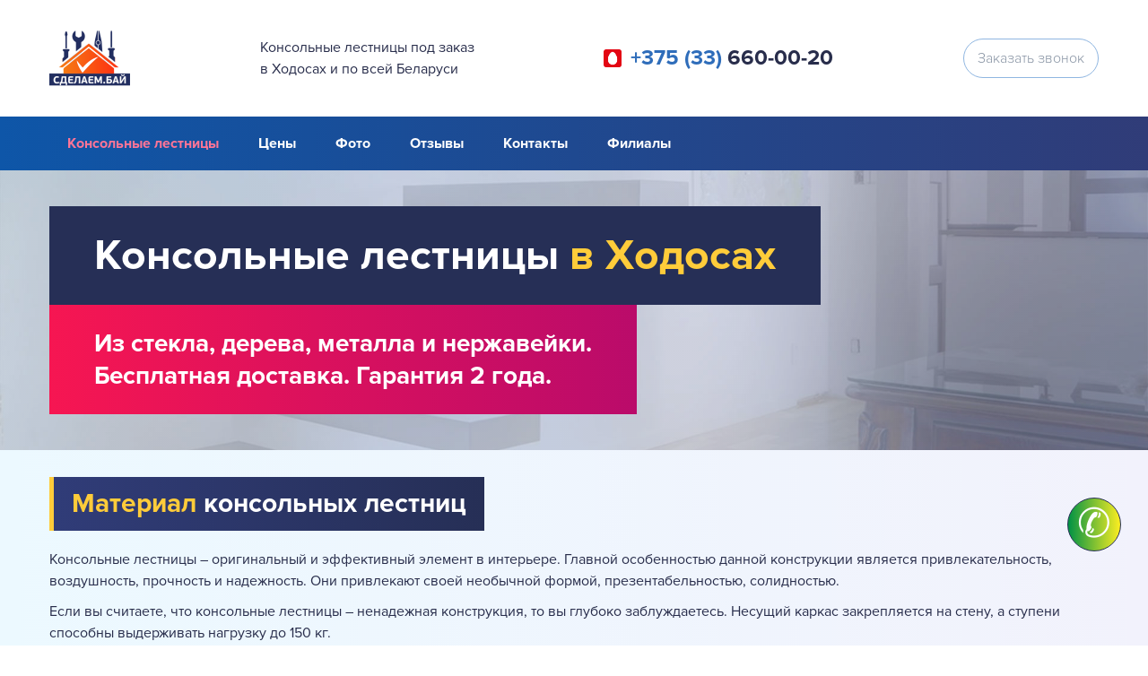

--- FILE ---
content_type: text/html; charset=UTF-8
request_url: https://sdelaem.by/konsolnye-lestnicy/xodosy/
body_size: 9474
content:



<!DOCTYPE html>
<html lang="ru" itemscope itemtype="http://schema.org/WebPage">

<head>
  <meta charset="utf-8"/>
  <meta name="yandex-verification" content="6bf1f0b8615a57c2"/>
  
                

<meta name="robots" content="index, follow"/>
		<script>var TOWN = 'xodosy';</script>
		<script>var DOMEN = 'sdelaem.by';</script>
		<script>var PAPKA = '/konsolnye-lestnicy';</script>
		
<meta content="Main" property="og:title" />
<meta content="width=device-width, initial-scale=1" name="viewport" />
<link rel="stylesheet" href="/common/css/style.css?ver=15" type="text/css">
  <!--[if lt IE 9]><script src="https://cdnjs.cloudflare.com/ajax/libs/html5shiv/3.7.3/html5shiv.min.js"></script><![endif]-->
  <script>
  !function(o,c){var n=c.documentElement,t=" w-mod-";n.className+=t+"js",("ontouchstart"in o||o.DocumentTouch&&c instanceof DocumentTouch)&&(n.className+=t+"touch")}(window,document);
  </script>
  <link href="https://sdelaem.by/common/images/favicon.jpg" rel="shortcut icon" type="image/x-icon" />
  <link href="https://sdelaem.by/common/images/webclip.jpg" rel="apple-touch-icon" />
  
  <meta name="author" content="wtw">
  <!-- HEADER CODE -->
		
<title>Консольные Лестницы в Ходосах, Купить по Низкой Цене | Акции!</title>
<meta name="description" content="Мы продаем консольные лестницы в Ходосах. Монтажники с опытом работы более 10 лет. Вы можете выбрать и заказать консольные лестницы недорого. Гарантия, акции и скидки." />
<meta name="keywords" content="консольные лестницы в Ходосах" />

<link rel="canonical" href="https://sdelaem.by/konsolnye-lestnicy/xodosy/" />
<meta property="og:locale" content="ru_RU" />
<meta property="og:title" content="Консольные Лестницы в Ходосах, Купить по Низкой Цене | Акции!" />
<meta property="og:description" content="Мы продаем консольные лестницы в Ходосах. Монтажники с опытом работы более 10 лет. Вы можете выбрать и заказать консольные лестницы недорого. Гарантия, акции и скидки." />
<meta property="og:image" content="https://sdelaem.by/konsolnye-lestnicy/images/bg.jpg" />
<meta property="og:type" content="website" />
<meta property="og:url" content="https://sdelaem.by/konsolnye-lestnicy/xodosy/" />
<meta property="og:site_name" content="Консольные лестницы под заказ в Ходосах и по всей Беларуси" />

<style>
.tg  {border-collapse:collapse;border-spacing:0;}
.tg td{font-family:Arial, sans-serif;font-size:14px;padding:10px 5px;border-style:solid;border-width:1px;overflow:hidden;word-break:normal;border-color:black;}
.tg th{font-family:Arial, sans-serif;font-size:14px;font-weight:normal;padding:10px 5px;border-style:solid;border-width:1px;overflow:hidden;word-break:normal;border-color:black;}
.tg .tg-sgzu{font-size:16px;font-family:"Arial Black", Gadget, sans-serif !important;;color:#000349;border-color:inherit;text-align:center}
.tg .tg-6a3e{font-size:16px;font-family:"Arial Black", Gadget, sans-serif !important;;background-color:#ffcb2f;color:#000349;border-color:inherit;text-align:center}
</style>
</head>
 <body>
<div class="flex-wrapper">     
  <header>
    <div>
    <div id="vverh" data-ix="vverh"></div>
      <div class="head-div">
        <a href="/konsolnye-lestnicy/xodosy/" itemscope itemtype="https://schema.org/ImageObject" itemprop="image">        <img src="https://sdelaem.by/common/images/webclip.png" width="90" alt="Логотип" itemprop="image url" />
        </a>
        <div class="description">
Консольные лестницы под заказ          <br/>в Ходосах и по всей Беларуси</div>
         <a class="phone" style="background-image:url(https://sdelaem.by/common/images/mts.png);" href="tel:+375336600020"><span class="phone-mark">+375 (33)</span> 660-00-20</a>                 <a href="#" class="head-button w-button" data-ix="open-lbox" style="transition: all 0.3s ease 0s;">Заказать звонок</a>
      </div>
    </div>
      </header>
<div data-collapse="medium" data-animation="default" data-duration="400" data-ix="navbar" class="navbar w-nav">
   <nav class="nav-menu w-nav-menu" itemscope="itemscope" itemtype="http://schema.org/SiteNavigationElement">
        <a href="/konsolnye-lestnicy/xodosy/" class="nav-link w-nav-link" itemprop="url">Консольные лестницы</a>
        <a href="/konsolnye-lestnicy/ceny/xodosy/" class="nav-link w-nav-link" itemprop="url">Цены</a>
        <a href="/konsolnye-lestnicy/foto/xodosy/" class="nav-link w-nav-link" itemprop="url">Фото</a>
        <a href="/konsolnye-lestnicy/otzyvy/xodosy/" class="nav-link w-nav-link" itemprop="url">Отзывы</a>
        <a href="/konsolnye-lestnicy/xodosy/#kontakty" class="nav-link w-nav-link" itemprop="url">Контакты</a>
        <a href="/konsolnye-lestnicy/filialy/xodosy/" class="nav-link w-nav-link" itemprop="url">Филиалы</a>        </nav>
            <div class="menu-button w-nav-button">
                <div class="w-icon-nav-menu">
                </div>
            </div>
</div>
<main class="main">
  <div class="main-section" style="background-image: -webkit-linear-gradient(0deg, rgba(87, 156, 233, .2), rgba(156, 125, 192, .2)), url('https://sdelaem.by/konsolnye-lestnicy/images/bg.jpg');background-image: linear-gradient(90deg, rgba(87, 156, 233, .2), rgba(156, 125, 192, .2)), url('https://sdelaem.by/konsolnye-lestnicy/images/bg.jpg');">
    <div class="main-container">
              <h1>Консольные лестницы <span class="orange">в Ходосах</span></h1>
              <div class="h1-description">Из стекла, дерева, металла и нержавейки. <br/>Бесплатная доставка. Гарантия 2 года.</div>               <!-- <div class="h1-description">Из стекла, дерева, металла и нержавейки. <br/>Бесплатная доставка. Гарантия 2 года.</div> -->
    </div>
    </div>
  <div class="section-blue">
    <div class="container">
      <div class="h2">
        <span class="orange">Материал   </span>консольных лестниц</div>     
        <p>Консольные лестницы – оригинальный и эффективный элемент в интерьере. Главной особенностью данной конструкции является привлекательность, воздушность, прочность и надежность. Они привлекают своей необычной формой, презентабельностью, солидностью.</p>
<p>Если вы считаете, что консольные лестницы – ненадежная конструкция, то вы глубоко заблуждаетесь. Несущий каркас закрепляется на стену, а ступени способны выдерживать нагрузку до 150 кг.</p>
<p>Чтобы разнообразить конструкцию, дизайнеры предлагают устанавливать боковые ограждения, например, из стекла.</p>
<p>Консольные лестницы изготавливаются из различных материалов, например, металл, нержавейка. Однако самый распространенный все же является дерево. Необычным дизайнерским решением являются ступени из стекла. Они придают эффект отсутствия ступеней в принципе. Подобные конструкции отлично подойдут для студий, кафе или помещений, которые оформлены в стилях хай-тек, лофт.</p>
<br/><div class="h2"><span class="orange">Цены </span>на консольные лестницы</div>
<p>Несмотря на сложную конструкцию и необычный дизайн цены на консольные лестницы не так уж велики.  </p>   
<p class="s">Цена за конструкцию, прежде всего, будет зависеть от:</p>
<ul>
    <li>выбранной модели;</li>
<li>материала;</li>
<li>длины лестницы;</li>
<li>ширины и типа ступени;</li>
<li>количества и типа ограждения.</li>
</ul>
<p>Каждому клиенту мы предлагаем наше коммерческое предложение. В нашей компании есть БЕСПЛАТНАЯ индивидуальная услуга: личная встреча с клиентом на объекте. Наши специалисты приедут на объект, сделают все необходимые замеры, подготовят окончательный проект, согласуют его с вами и скажут окончательную цену.</p>
 <br/><div class="h2"><span class="orange">Преимущества  </span></div>
<p>Консольные лестницы всегда отличались своим привлекательным видом, интересным дизайном, формой. Конечно, все преимущества лестницы вы сможете узнать и ощутить только во время эксплуатации.</p>   
<p class="s">Выделим основные преимущества дизайнерского атрибута:</p>
<ul>
    <li>оригинальный дизайн (изюминка любого интерьера);</li>
<li>надежность и долговечность;</li>
<li>универсальность;</li>
<li>легкость, элегантность;</li>
<li>устойчивость к перепадам температур;</li>
<li>не загромождает пространство (т.е. занимает мало места);</li>
<li>не ограничивает световые и воздушные потоки в помещении.</li>

</ul>
<p>Особенностей в данной конструкции предостаточно. Приобретая ее, вы сокращаете время на уборку. Консольная лестничная конструкция не нуждается в подступенках и даже в ограждении. Кроме того, любой гость вашего дома будет зачарован красотой необычного элемента интерьера. Установив такую красоту в своем помещении, от гостей отбоя не будет.</p>
<p>Легкость и воздушность консольных за счет отсутствия наружных опор. Ступени монтируются в стену, а значит, вся нагрузка распределяется только на этот крепеж. Сразу же возникает вопрос: сможет ли она выдержать данную конструкцию? Заказывая лестницы у нас, наши мастера предварительно рассчитывают несущую способность стены.</p>  
<p class="s">Типы крепления зависят от результата расчетов. Основные варианты крепления:</p>
<ul>
    <li>врезка в стену (глубина зависит от прочности стены);</li>
<li>кронштейны (металлические пластины, швеллер, декоративные опоры);</li>
<li>каркас из металла (швеллер, профиль) – фиксируется к перекрытиям, а к нему консольные ступени.</li>
</ul>
<p>Поручень зачастую устанавливается вдоль стены. Если необходимо, то можно ввести потолочные тяжи (как ограждение), но можно обойтись без тяжи и поручня (так конструкция будет выглядеть еще привлекательней).</p>
<p>Для стандартных лестниц всегда требуется много пространства. Дизайнеры утверждают, что в интерьерном стиле конструкции должны быть легкими, прозрачными, грациозными.  Для поклонников минимализма и стиля хай-тек консольные конструкции представляются как модели без лишних деталей. Один конец ступени прикреплен к стене (столбу или колонне), а второй «парит» в воздухе.</p>
<p>В нашей компании вы можете заказать ступени с имитацией из дерева, ламинированных панелей, натурального или искусственного камня. Можно оставить все в первоначальном виде (для интерьера в стиле лофт – самое то).</p>
<p class="s">В нашей компании представлены следующие виды материалов, из которых изготавливаются лестницы:</p>
    </div>
    
    <div class="card-container">
      <div class="card-div">
        <div class="foto-card-div-b">
          <div class="foto-card-div-s">
            <img src="https://sdelaem.by/konsolnye-lestnicy/images/steklo.jpg" alt="Стекло"/>
          </div>
        </div>
        <div class="card-h3">Стекло</div>
      </div>
      <div class="card-div">
        <div class="foto-card-div-b">
          <div class="foto-card-div-s">
            <img src="https://sdelaem.by/konsolnye-lestnicy/images/derevo.jpg" alt="Дерево" />
          </div>
        </div>
        <div class="card-h3">Дерево</div>
      </div>
      <div class="card-div">
        <div class="foto-card-div-b">
          <div class="foto-card-div-s">
            <img src="https://sdelaem.by/konsolnye-lestnicy/images/metall.jpg" alt="Металл" />
          </div>
        </div>
        <div class="card-h3">Металл</div>
      </div>
      <div class="card-div">
        <div class="foto-card-div-b">
          <div class="foto-card-div-s">
            <img src="https://sdelaem.by/konsolnye-lestnicy/images/nerzhaveika.jpg" alt="Нержавейка" />
          </div>
        </div>
        <div class="card-h3">Нержавейка</div>
      </div>
      

    </div>
  </div>
          <div class="section-white">
    <div class="container">
      <div class="h2">
        <span class="orange">Типы  </span>крепления ступеней</div>
<p class="s">Консольные лестницы не имеют опоры. Вместо этого для крепления ступеней предусмотрено несколько вариантов:</p>
      </div>
    <div class="card-container">
      <div class="card-div">
        <div class="foto-card-div-b">
          <div class="foto-card-div-s">
            <img src="https://sdelaem.by/konsolnye-lestnicy/images/na-kosourah.jpg" alt="На косоурах"/>
          </div>
        </div>
        <div class="card-h3">На косоурах</div>
      </div>
      <div class="card-div">
        <div class="foto-card-div-b">
          <div class="foto-card-div-s">
            <img src="https://sdelaem.by/konsolnye-lestnicy/images/na-tetivah.jpg" alt="На тетивах" />
          </div>
        </div>
        <div class="card-h3">На тетивах</div>
      </div>
      <div class="card-div">
        <div class="foto-card-div-b">
          <div class="foto-card-div-s">
            <img src="https://sdelaem.by/konsolnye-lestnicy/images/na-bolcah.jpg" alt="На больцах" />
          </div>
        </div>
        <div class="card-h3">На больцах</div>
      </div>
      <div class="card-div">
        <div class="foto-card-div-b">
          <div class="foto-card-div-s">
            <img src="https://sdelaem.by/konsolnye-lestnicy/images/na-konsolnyh-krepleniyah.jpg" alt="На консольных креплениях" />
          </div>
        </div>
        <div class="card-h3">На консольных креплениях</div>
      </div>
      <div class="card-div">
        <div class="foto-card-div-b">
          <div class="foto-card-div-s">
            <img src="https://sdelaem.by/konsolnye-lestnicy/images/kombinirovannye.jpg" alt="Комбинированные" />
          </div>
        </div>
        <div class="card-h3">Комбинированные</div>
      </div>
      </div>
         </div>
     <div class="section-blue">
    <div class="container">
      <div class="h2">
        <span class="orange">Стили  </span></div>
<br/><p class="s">Все наши конструкции подходят под следующие стили:</p>
      </div>
          <div class="card-container">
      <div class="card-div">
        <div class="foto-card-div-b">
          <div class="foto-card-div-s">
            <img src="https://sdelaem.by/konsolnye-lestnicy/images/loft.jpg" alt="Лофт"/>
          </div>
        </div>
        <div class="card-h3">Лофт</div>
      </div>
      <div class="card-div">
        <div class="foto-card-div-b">
          <div class="foto-card-div-s">
            <img src="https://sdelaem.by/konsolnye-lestnicy/images/minimalizm.jpg" alt="Минимализм" />
          </div>
        </div>
        <div class="card-h3">Минимализм</div>
      </div>
      <div class="card-div">
        <div class="foto-card-div-b">
          <div class="foto-card-div-s">
            <img src="https://sdelaem.by/konsolnye-lestnicy/images/artdeco.jpg" alt="Артдеко" />
          </div>
        </div>
        <div class="card-h3">Артдеко</div>
      </div>
      <div class="card-div">
        <div class="foto-card-div-b">
          <div class="foto-card-div-s">
            <img src="https://sdelaem.by/konsolnye-lestnicy/images/modern.jpg" alt="Модерн" />
          </div>
        </div>
        <div class="card-h3">Модерн</div>
      </div>
      <div class="card-div">
        <div class="foto-card-div-b">
          <div class="foto-card-div-s">
            <img src="https://sdelaem.by/konsolnye-lestnicy/images/sovremennyi-stil.jpg" alt="Современный стиль" />
          </div>
        </div>
        <div class="card-h3">Современный стиль</div>
      </div>
      </div>
  </div>
    <div class="section-white" id="kontakty">
    <div class="container">
      <div class="h2">Контакты <span class="orange">в Ходосах</span></div>
                  <br/><div class="s">Телефон:</div>
                  <div class="div-block-26">
                      <br/>
                    <a class="phone" style="background-image:url(https://sdelaem.by/common/images/mts.png);" href="tel:+375336600020"><span class="phone-mark">+375 (33)</span> 660-00-20</a>  <br/>
                                      </div>
                  <br/><div class="s">E-mail:</div>
                  <br/><br/>
                  <div class="strong"><a href="mailto:info@sdelaem.by">info@sdelaem.by</a></div>
                  <br/>
              <div class="w-form">
                <form id="wf-form--5" name="wf-form-" data-name="Обратная связь" class="form-2">
                  <label for="name-2" class="red-button kon">Обратная связь:</label><br/><br/>
                  <div class="kontakty-div-block">
                    <input type="text" id="name-2" name="name-2" data-name="Name 2" maxlength="256" placeholder="Введите имя" class="text-f w-input" />
                    <input type="text" class="text-f2 w-input" maxlength="256" name="email-2" data-name="Email 2" placeholder="Введите телефон" id="email-2" required="" />
                  </div>
                  <textarea id="field-2" name="field-2" maxlength="5000" placeholder="Сообщение" data-name="Field 2" class="textarea-2 w-input">
                  </textarea>
                  <input type="submit" value="Отправить" data-wait="Please wait..." class="purple-button kont w-button" />
                </form>
                <div class="w-form-done">
                  <div>Thank you! Your submission has been received!</div>
                </div>
                <div class="w-form-fail">
                  <div>Oops! Something went wrong while submitting the form</div>
                </div>
              </div>
      </div>
  </div>
  
</main>
  <footer class="footer-section">
   <!--      <nav class="nav-menu w-nav-menu" itemscope="itemscope" itemtype="http://schema.org/SiteNavigationElement">
        <a href="/xodosy/" class="nav-link w-nav-link" itemprop="url" target="_blank">Остальные тематики</a>
      </nav>
      <div class="menu-button w-nav-button">
      <div class="w-icon-nav-menu"></div>
      </div>1-->
    <div class="head-div">
      <div class="div-block-64">
        <a href="/konsolnye-lestnicy/xodosy/" itemscope itemtype="https://schema.org/ImageObject" itemprop="image">        <img src="https://sdelaem.by/common/images/webclip.png" width="90" alt="Логотип" itemprop="image url" />
        </a>
        <div>
          <div class="rating">
              <div itemprop="aggregateRating" itemscope="" itemtype="http://schema.org/AggregateRating" class="ratingblock"><div id="unit_long2id">  <ul id="unit_ul2id" class="unit-rating" style="width:150px;">     <li class="current-rating" style="width:106.2px;">Currently 3.54/5</li><li><a href="https://sdelaem.by/common/rating/db.php?j=1&amp;q=2id&amp;t=18.222.145.203&amp;c=5" title="1 out of 5" class="r1-unit rater" rel="nofollow">1</a></li><li><a href="https://sdelaem.by/common/rating/db.php?j=2&amp;q=2id&amp;t=18.222.145.203&amp;c=5" title="2 out of 5" class="r2-unit rater" rel="nofollow">2</a></li><li><a href="https://sdelaem.by/common/rating/db.php?j=3&amp;q=2id&amp;t=18.222.145.203&amp;c=5" title="3 out of 5" class="r3-unit rater" rel="nofollow">3</a></li><li><a href="https://sdelaem.by/common/rating/db.php?j=4&amp;q=2id&amp;t=18.222.145.203&amp;c=5" title="4 out of 5" class="r4-unit rater" rel="nofollow">4</a></li><li><a href="https://sdelaem.by/common/rating/db.php?j=5&amp;q=2id&amp;t=18.222.145.203&amp;c=5" title="5 out of 5" class="r5-unit rater" rel="nofollow">5</a></li>  </ul>  <p class="vote">Рейтинг: <strong><span itemprop="ratingValue"> 3.5</span></strong> из <span itemprop="bestRating">5</span> (<span itemprop="ratingCount">29110</span> голосов)  </p><meta itemprop="itemReviewed" content="Ремонт квартир, домов и офисов. Строительные работы."/></div></div>          </div>
         <div class="copyright">© 1992-2022 Не является публичной офертой.<br/> 
			<br/>Оказание информ. услуг ИП Макеев М.Н., УНП 291593624
			<br/>Юр.адрес:аг.Мухавец пер. Первомайский 31, г. , Беларусь
			<br/>Cвидетельство о регистрации выдона 18.10.2019 Брестским райисполкомом
			 <p>Время работы: <br/>
                Пн-Вс: с 08:00 до 21:00
                <br/>
            <a class="mail" href="mailto:info@sdelaem.by">info@sdelaem.by</a>
             </p>
			</div>
        </div>
      </div>
      <div>
        <a href="/konsolnye-lestnicy/karta-sajta/xodosy/" class="sitemap">Карта сайта</a>      </div>
        <a class="phone white" style="background-image:url(https://sdelaem.by/common/images/mts.png);" href="tel:+375336600020"><span class="phone-mark">+375 (33)</span> 660-00-20</a>          </div>
<!-- <div class="head-div">
      <div class="div-block-64">
         <div class="copyright" style="text-align: center">Оказание информ. услуг ИП Макеев М.Н., УНП 291593624</div>
        </div>
      </div> -->
  </footer>
      <div>
      <div class="lbox">
        <div class="lbox-form w-form">
          <form id="wf-form-" name="wf-form-" data-name="Заказать звонок">
            <div class="lbox-text-block">Заказать консультацию менеджера</div>
            <a href="#" data-ix="close-lbox" class="lbox-form-close">✖</a>
            <input type="text" id="name" data-name="Имя" placeholder="Введите имя" maxlength="256" class="lbox-text-field name w-input" />
            <input type="text" id="phone" data-name="Телефон" placeholder="Введите телефон" maxlength="256" required="" class="lbox-text-field phone w-input" />
            <input type="submit" value="Заказать" data-wait="Please wait..." class="button-2 lbox-b w-button" />
          </form>
          <div class="suc w-form-done">
            <p> </p>
          </div>
          <div class="w-form-fail">
            <p></p>
          </div>
        </div>
      </div>
      <a href="#" data-ix="open-lbox" class="callback">✆</a>
    </div>
  </div>

<div class="icnv-modal" id="icnv-modal">
<div class="icnv-modal-content">
<button class="icnv-close" id="icnv-closeModal">
<svg xmlns="http://www.w3.org/2000/svg" viewBox="0 0 512 512" width="24" height="24">
<path d="M505.943,6.058c-8.077-8.077-21.172-8.077-29.249,0L6.058,476.693c-8.077,8.077-8.077,21.172,0,29.249 C10.096,509.982,15.39,512,20.683,512c5.293,0,10.586-2.019,14.625-6.059L505.943,35.306 C514.019,27.23,514.019,14.135,505.943,6.058z" fill="white"/>
<path d="M505.942,476.694L35.306,6.059c-8.076-8.077-21.172-8.077-29.248,0c-8.077,8.076-8.077,21.171,0,29.248 l470.636,470.636c4.038,4.039,9.332,6.058,14.625,6.058c5.293,0,10.587-2.019,14.624-6.057 C514.018,497.866,514.018,484.771,505.942,476.694z" fill="white"/>
</svg>
</button>

<div class="icnv-modal-arrow icnv-left" id="icnv-modalPrev">
<svg xmlns="http://www.w3.org/2000/svg" viewBox="0 0 477.175 477.175" width="24" height="24">
<path d="M116.444,229.075l225.1-225.1c5.3-5.3,13.8-5.3,19.1,0s5.3,13.8,0,19.1l-215.5,215.5l215.5,215.5 c5.3,5.3,5.3,13.8,0,19.1c-2.6,2.6-6.1,4-9.5,4s-6.9-1.3-9.5-4l-225.1-225.1C111.244,242.875,111.244,234.275,116.444,229.075z" fill="white"/>
</svg>
</div>
<div class="icnv-modal-arrow icnv-right" id="icnv-modalNext">
<svg xmlns="http://www.w3.org/2000/svg" viewBox="0 0 477.175 477.175" width="24" height="24">
<path d="M360.731,229.075l-225.1-225.1c-5.3-5.3-13.8-5.3-19.1,0s-5.3,13.8,0,19.1l215.5,215.5l-215.5,215.5 c-5.3,5.3-5.3,13.8,0,19.1c2.6,2.6,6.1,4,9.5,4c3.4,0,6.9-1.3,9.5-4l225.1-225.1C365.931,242.875,365.931,234.275,360.731,229.075z" fill="white"/>
</svg>
</div>

<div class="icnv-modal-body">
<div class="icnv-modal-image-block" id="icnv-imageBlock">
<div class="icnv-slider-track" id="icnv-sliderTrack"></div>
</div>

<div class="icnv-modal-review" id="icnv-modalReview"></div>
</div>
</div>
</div>


    <link rel="stylesheet" type="text/css" href="https://sdelaem.by/common/rating/css/rating.css">

  <script src="https://sdelaem.by/common/rating/js/behavior.js"></script>
    <script src="https://sdelaem.by/common/rating/js/rating.js"></script>
  <script src="https://code.jquery.com/jquery-3.3.1.min.js" integrity="sha256-FgpCb/KJQlLNfOu91ta32o/NMZxltwRo8QtmkMRdAu8=" crossorigin="anonymous"></script>

  <script src="https://sdelaem.by/common/js/script.js"></script>
  
  <!--[if lte IE 9]><script src="//cdnjs.cloudflare.com/ajax/libs/placeholders/3.0.2/placeholders.min.js"></script><![endif]-->
  <!-- FOOTER CODE -->

 <script src="https://sdelaem.by/konsolnye-lestnicy/mail3.js"></script>
<!-- Yandex.Metrika counter 3 -->
<script>
   (function(m,e,t,r,i,k,a){m[i]=m[i]||function(){(m[i].a=m[i].a||[]).push(arguments)};
   m[i].l=1*new Date();k=e.createElement(t),a=e.getElementsByTagName(t)[0],k.async=1,k.src=r,a.parentNode.insertBefore(k,a)})
   (window, document, "script", "https://mc.yandex.ru/metrika/tag.js", "ym");

   ym(48779792, "init", {
        clickmap:true,
        trackLinks:true,
        accurateTrackBounce:true,
        webvisor:true
   });
</script>
<noscript><div><img src="https://mc.yandex.ru/watch/48779792" style="position:absolute; left:-9999px;" alt="" /></div></noscript>
<!-- /Yandex.Metrika counter 3 -->


<!-- Google tag (gtag.js) -->
<script async src="https://www.googletagmanager.com/gtag/js?id=G-CY93W77PC0"></script>
<script>
  window.dataLayer = window.dataLayer || [];
  function gtag(){dataLayer.push(arguments);}
  gtag('js', new Date());

  gtag('config', 'G-CY93W77PC0');
</script>



</body>

</html>